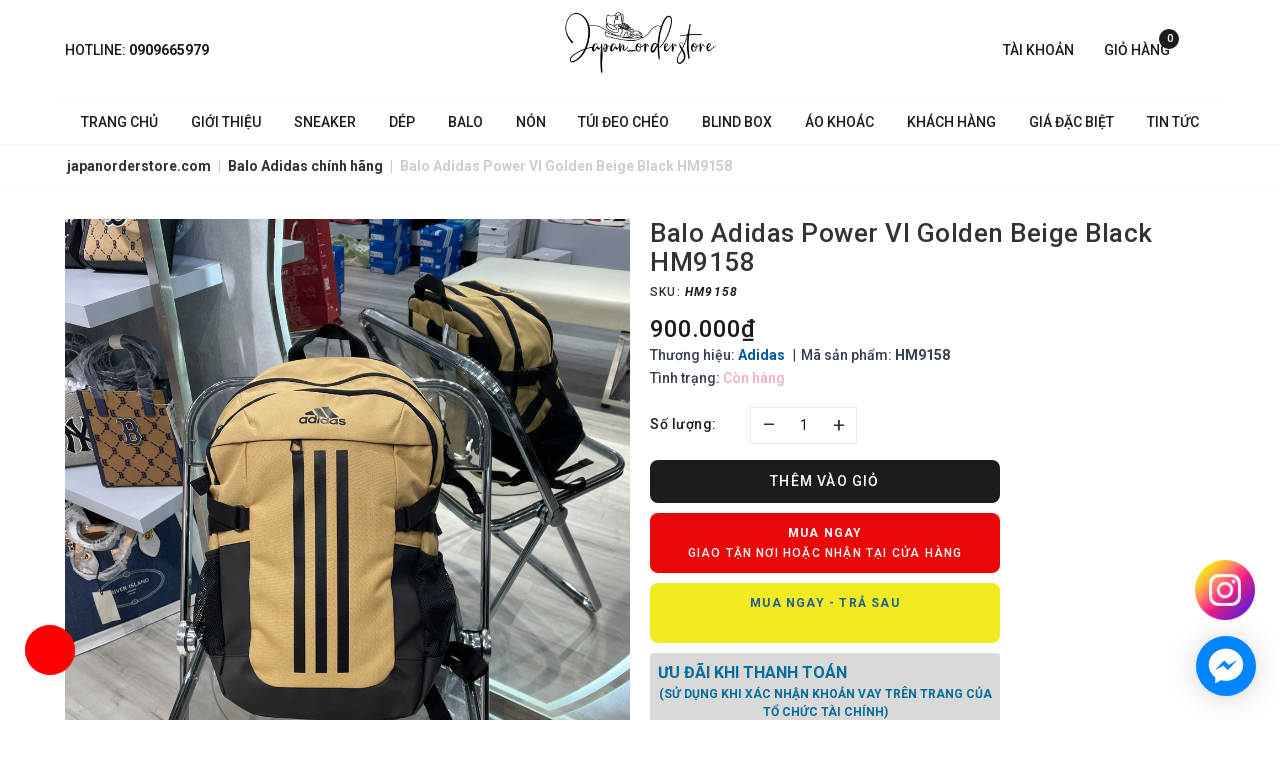

--- FILE ---
content_type: text/css
request_url: https://bizweb.dktcdn.net/100/427/145/themes/821561/assets/evo-products.scss.css?1766305908283
body_size: 3471
content:
@keyframes placeHolderShimmer{0%{background-position:-468px 0}100%{background-position:468px 0}}.animated-background,.details-product .product-image-block .slider-has-video .slider-nav .slick-slide.lazyload{animation-duration:1.25s;animation-fill-mode:forwards;animation-iteration-count:infinite;animation-name:placeHolderShimmer;animation-timing-function:linear;background:#F6F6F6;background:linear-gradient(to right, #F6F6F6 8%, #F0F0F0 18%, #F6F6F6 33%);background-size:700px 104px;position:relative}.zoomLens{border:none !important}#btnnewreview{background:#f6a9cb !important}.bizweb-product-reviews-form input,.bizweb-product-reviews-form input[type="text"],.bizweb-product-reviews-form input[type="email"],.bizweb-product-reviews-form textarea{border-radius:3px !important;outline:none !important;box-shadow:none !important;-webkit-appearance:none !important;-moz-appearance:none !important;border:1px solid #ebebeb !important}.bizweb-product-reviews-form input:focus,.bizweb-product-reviews-form input[type="text"]:focus,.bizweb-product-reviews-form input[type="email"]:focus,.bizweb-product-reviews-form textarea:focus{outline:none !important;box-shadow:none !important}.bizweb-product-reviews-form .bpr-button-submit{background:#f6a9cb !important;border-color:#f6a9cb !important;min-width:100px;text-transform:uppercase}@media (max-width: 767px){.details-product .product-image-block{margin-bottom:10px}}.details-product .product-image-block .slider-has-video .slider-nav .slick-arrow{font-size:0;line-height:0;position:absolute;top:50%;display:block;width:30px;height:30px;padding:0;-webkit-transform:translate(0, -50%);-ms-transform:translate(0, -50%);transform:translate(0, -50%);cursor:pointer;color:transparent;border:none;outline:none;background:transparent;line-height:30px;text-align:center}@media (max-width: 767px){.details-product .product-image-block .slider-has-video .slider-nav .slick-arrow{display:none !important}}.details-product .product-image-block .slider-has-video .slider-nav .slick-arrow.slick-prev{left:-25px}@media (max-width: 991px){.details-product .product-image-block .slider-has-video .slider-nav .slick-arrow.slick-prev{left:-10px}}.details-product .product-image-block .slider-has-video .slider-nav .slick-arrow.slick-prev:before{content:"";background-image:url(//bizweb.dktcdn.net/100/427/145/themes/821561/assets/back.svg?1761099391393);height:30px;width:30px;display:block}.details-product .product-image-block .slider-has-video .slider-nav .slick-arrow.slick-next{right:-25px}@media (max-width: 991px){.details-product .product-image-block .slider-has-video .slider-nav .slick-arrow.slick-next{right:-10px}}.details-product .product-image-block .slider-has-video .slider-nav .slick-arrow.slick-next:before{content:"";background-image:url(//bizweb.dktcdn.net/100/427/145/themes/821561/assets/right-arrow.svg?1761099391393);height:30px;width:30px;display:block}.details-product .product-image-block .slider-has-video .slider-nav .slick-slide{height:103px;position:relative}@media (max-width: 1024px){.details-product .product-image-block .slider-has-video .slider-nav .slick-slide{height:107px}}@media (max-width: 991px){.details-product .product-image-block .slider-has-video .slider-nav .slick-slide{height:72px}}@media (max-width: 480px){.details-product .product-image-block .slider-has-video .slider-nav .slick-slide{height:90px}}@media (max-width: 376px){.details-product .product-image-block .slider-has-video .slider-nav .slick-slide{height:81px}}@media (max-width: 321px){.details-product .product-image-block .slider-has-video .slider-nav .slick-slide{height:67px}}.details-product .product-image-block .slider-has-video .slider-nav .slick-slide img{width:auto;max-height:90px;position:absolute;top:0;bottom:0;left:0;right:0;margin:auto}@media (max-width: 991px){.details-product .product-image-block .slider-has-video .slider-nav .slick-slide img{max-height:65px}}@media (max-width: 480px){.details-product .product-image-block .slider-has-video .slider-nav .slick-slide img{max-height:80px}}@media (max-width: 376px){.details-product .product-image-block .slider-has-video .slider-nav .slick-slide img{max-height:71px}}@media (max-width: 321px){.details-product .product-image-block .slider-has-video .slider-nav .slick-slide img{max-height:57px}}.details-product .product-image-block .slider-nav{min-height:70px}@media (max-width: 1024px){.details-product .product-image-block .slider-nav{min-height:82px}}@media (max-width: 991px){.details-product .product-image-block .slider-nav{min-height:72px}}.details-product .product-image-block .slider-nav .slick-slide{border:1px solid #e6e6e6;padding:5px;margin:5px;border-radius:3px}.details-product .product-image-block .slider-nav .slick-slide.slick-current{border-color:#1c1c1c}@media (min-width: 1025px){.details-product .product-image-block .slider-nav .slick-slide:hover,.details-product .product-image-block .slider-nav .slick-slide:focus{border-color:#f6a9cb;outline:none;box-shadow:none}}@media (min-width: 768px) and (max-width: 991px){.details-product .product-image-block .slider-nav{margin-bottom:10px;padding:0 14px}}.details-product .details-pro .product-top{margin-bottom:15px}@media (max-width: 767px){.details-product .details-pro .product-top{text-align:center}}.details-product .details-pro .product-top .title-head{margin-top:0;font-size:26px;line-height:29px;font-weight:500;margin-bottom:5px;letter-spacing:0.5px}.details-product .details-pro .product-top .sku-product{color:#333;font-size:12px;text-transform:uppercase;letter-spacing:1.2px;font-weight:500}.details-product .details-pro .product-top .sku-product .variant-sku{color:#1c1c1c;font-weight:700;font-style:italic}@media (max-width: 767px){.details-product .details-pro .product-top .panel-product-rating{line-height:1.1;margin-top:10px}}.details-product .details-pro .product-top .panel-product-rating .bizweb-product-reviews-badge{display:inline-block;float:left;margin-right:10px}@media (max-width: 767px){.details-product .details-pro .product-top .panel-product-rating .bizweb-product-reviews-badge{float:none}}.details-product .details-pro .product-top .panel-product-rating .bizweb-product-reviews-badge .bizweb-product-reviews-star{padding:0}.details-product .details-pro .product-top .panel-product-rating .bizweb-product-reviews-badge .bizweb-product-reviews-star i{font-size:14px;color:#edc419 !important}.details-product .details-pro .product-top .panel-product-rating .bizweb-product-reviews-badge div:nth-child(2),.details-product .details-pro .product-top .panel-product-rating .bizweb-product-reviews-badge div:nth-child(3){display:none}.details-product .details-pro .product-top .panel-product-rating .iddanhgia{float:left;color:#bfbfbf}@media (max-width: 767px){.details-product .details-pro .product-top .panel-product-rating .iddanhgia{float:none;display:inline-block}}.details-product .details-pro .product-top .panel-product-rating .iddanhgia:hover{cursor:pointer;color:#f6a9cb}@media (max-width: 767px){.details-product .details-pro .price-box{text-align:center}}.details-product .details-pro .price-box .special-price .product-price{font-size:24px;font-weight:500;color:#1c1c1c;display:inline-block}.details-product .details-pro .price-box .old-price{margin-left:10px}.details-product .details-pro .price-box .old-price .product-price-old{font-size:19px}.details-product .details-pro .price-box .save-price{display:block;font-weight:500}@media (max-width: 767px){.details-product .details-pro .price-box .save-price{text-align:left;margin-top:10px}}.details-product .details-pro .price-box .save-price .product-price-save{color:#f6a9cb}.details-product .details-pro .inventory_quantity{display:block;font-weight:500;margin-bottom:15px}.details-product .details-pro .inventory_quantity .a-stock{color:#f6a9cb}.details-product .details-pro .form-product form{margin-bottom:0}.details-product .details-pro .form-product form .select-swatch{margin-bottom:15px}.details-product .details-pro .form-product form .select-swatch .swatch{margin:0}.details-product .details-pro .form-product form .select-swatch .swatch+.swatch{margin-top:15px}.details-product .details-pro .form-product form .select-swatch .swatch .header{font-weight:500;color:#1c1c1c;letter-spacing:0.5px;display:block;margin-bottom:10px;float:none !important}.details-product .details-pro .form-product form .form-group{width:100%;padding-bottom:0;margin-bottom:15px}.details-product .details-pro .form-product form .form-group .qty-ant{display:flex;align-items:center;height:40px;margin-bottom:15px}.details-product .details-pro .form-product form .form-group .qty-ant label{font-weight:500;color:#1c1c1c;min-width:100px;float:left;letter-spacing:0.5px}.details-product .details-pro .form-product form .form-group .qty-ant .custom-btn-numbers{float:left;box-shadow:none;padding:0;border-radius:0;border:1px solid #ebebeb;min-height:unset;width:auto;background-color:transparent;height:auto}.details-product .details-pro .form-product form .form-group .qty-ant .custom-btn-numbers .btn-cts{font-size:20px;line-height:0px;border:none;display:inline-block;width:35px;height:35px;background:#fff;float:left;color:#333;text-align:center;padding:0px;border-radius:0}.details-product .details-pro .form-product form .form-group .qty-ant .custom-btn-numbers #qty{height:35px;font-size:1em;margin:0;width:35px;padding:0 2px;text-align:center;background:#fff;min-height:unset;display:block;float:left;box-shadow:none;border-radius:0px;border:none}.details-product .details-pro .form-product form .form-group .btn-mua{width:100%}.details-product .details-pro .form-product form .form-group .btn-mua button{color:#fff;background-color:#1c1c1c;font-size:12px;text-transform:uppercase;font-weight:500;letter-spacing:1.2px;height:auto;line-height:inherit;box-shadow:none;padding:10px 30px;min-width:350px;border-radius:8px}@media (max-width: 991px){.details-product .details-pro .form-product form .form-group .btn-mua button{width:100%;min-width:unset}}.details-product .details-pro .form-product form .form-group .btn-mua button span{display:block;width:100%;text-align:center}.details-product .details-pro .form-product form .form-group .btn-mua button span.txt-main{font-size:14px;text-transform:uppercase;font-weight:500}.details-product .details-pro .form-product form .form-group .btn-mua button span.txt-main .product-price{font-size:14px;line-height:1.1;text-transform:uppercase;color:#fff;display:inline-block;font-weight:500}.details-product .details-pro .form-product form .form-group .btn-mua button span.text-add{font-size:12px;text-transform:none;font-weight:400}.details-product .details-pro .form-product form .form-group .btn-mua button:hover,.details-product .details-pro .form-product form .form-group .btn-mua button:focus{color:#fff;background-color:#f6a9cb}.details-product .details-pro .hotline_product{color:#333;font-size:13px;font-weight:500}@media (max-width: 767px){.details-product .details-pro .hotline_product{text-align:center}}@media (max-width: 480px){.details-product .details-pro .hotline_product span{display:block}}.details-product .details-pro .hotline_product a{color:#00b0f0}.details-product .details-pro .hotline_product a:hover,.details-product .details-pro .hotline_product a:focus{color:#f6a9cb}.details-product .details-pro .module_service_details{margin-top:15px}.details-product .details-pro .module_service_details .item_service{position:relative;display:flex;align-items:center;height:40px;font-size:12px;letter-spacing:1px;text-transform:uppercase;font-weight:400;padding:10px 0 10px 45px;text-align:left}.details-product .details-pro .module_service_details .item_service h4{font-size:12px;line-height:22px;text-transform:uppercase;font-weight:400;color:#1c1c1c}.details-product .details-pro .module_service_details .item_service h4 strong{font-weight:500;margin:0 3px}.details-product .details-pro .module_service_details .item_service img{height:35px;position:absolute;left:0}.details-product .details-pro .module_service_details .item_service+.item_service{margin-top:10px}.details-product .product-tab .tabs-title{display:flex;border-bottom:1px solid #e5e5e5;margin:0 0 25px}.details-product .product-tab .tabs-title li{margin-right:0;font-size:14px;font-weight:500;text-transform:uppercase;color:#f6a9cb;display:block;padding:15px 0;position:relative;letter-spacing:1.5px}.details-product .product-tab .tabs-title li+li{margin-left:40px}.details-product .product-tab .tabs-title li:hover,.details-product .product-tab .tabs-title li.current{color:#1c1c1c}.details-product .product-tab .tabs-title li:hover:after,.details-product .product-tab .tabs-title li.current:after{content:'';display:block;position:absolute;bottom:-1px;height:2px;background:#1c1c1c;width:100%;left:0}.details-product .product-tab .tab-content .rte iframe{max-width:100% !important}.related-product .home-title{margin-bottom:30px}.related-product .home-title h2{font-size:26px;line-height:28px;margin:0;font-weight:400;text-transform:uppercase;letter-spacing:2.4px}@media (max-width: 767px){.related-product .home-title h2{font-size:22px;letter-spacing:2px}}.related-product .home-title h2 a{color:#1c1c1c}.related-product .home-title h2 a strong{font-weight:500}.related-product .home-title h2 a:hover,.related-product .home-title h2 a:Focus{color:#f6a9cb}.related-product .evo-owl-product.owl-carousel .owl-nav .owl-prev,.related-product .evo-owl-product.owl-carousel .owl-nav .owl-next{border:none;border-radius:50%;background:#fff;color:#5c5c5c;cursor:pointer;text-align:center;z-index:1;-webkit-box-shadow:0 2px 10px rgba(54,54,54,0.15);box-shadow:0 2px 10px rgba(54,54,54,0.15);vertical-align:middle;line-height:0;-webkit-transform:scale(1.001);transform:scale(1.001);-webkit-transition:background 0.15s ease-in-out, opacity 0.15s ease-in-out, color 0.2s ease-in-out, -webkit-transform 0.2s ease-in-out;transition:background 0.15s ease-in-out, opacity 0.15s ease-in-out, color 0.2s ease-in-out, -webkit-transform 0.2s ease-in-out;transition:background 0.15s ease-in-out, opacity 0.15s ease-in-out, transform 0.2s ease-in-out, color 0.2s ease-in-out;transition:background 0.15s ease-in-out, opacity 0.15s ease-in-out, transform 0.2s ease-in-out, color 0.2s ease-in-out, -webkit-transform 0.2s ease-in-out;overflow:hidden;height:45px;width:45px;stroke-width:1px;position:absolute;line-height:40px;font-size:25px}.related-product .evo-owl-product.owl-carousel .owl-nav .owl-next{right:-50px}.related-product .evo-owl-product.owl-carousel .owl-nav .owl-next.disabled{opacity:0.2 !important}@media (max-width: 1024px){.related-product .evo-owl-product.owl-carousel .owl-nav .owl-next{right:-20px}}@media (max-width: 991px){.related-product .evo-owl-product.owl-carousel .owl-nav .owl-next{right:0}}.related-product .evo-owl-product.owl-carousel .owl-nav .owl-prev{left:-50px}.related-product .evo-owl-product.owl-carousel .owl-nav .owl-prev.disabled{opacity:0.2 !important}@media (max-width: 1024px){.related-product .evo-owl-product.owl-carousel .owl-nav .owl-prev{right:-20px}}@media (max-width: 991px){.related-product .evo-owl-product.owl-carousel .owl-nav .owl-prev{left:0}}.related-product .evo-owl-product.owl-carousel .owl-nav .owl-prev:hover,.related-product .evo-owl-product.owl-carousel .owl-nav .owl-next:hover{-webkit-transform:scale(1.1);transform:scale(1.1)}.related-product .evo-owl-product.owl-carousel .owl-dots{display:none !important}@media (max-width: 767px){.related-product .evo-owl-product.owl-carousel{display:block;margin-right:-10px;margin-left:-10px;width:auto}.related-product .evo-owl-product.owl-carousel .product-card{width:50%;float:left;padding-left:10px;padding-right:10px}.related-product .evo-owl-product.owl-carousel .product-card:nth-child(2n+1){clear:left}}@media (max-width: 767px) and (max-width: 480px){.related-product .evo-owl-product.owl-carousel{margin-right:-7px;margin-left:-7px}.related-product .evo-owl-product.owl-carousel .product-card{padding-left:7px;padding-right:7px}}.related-product .evo-owl-product.owl-carousel .product-card .product-card__inner .product-card__image{position:relative;height:300px}@media (max-width: 1024px){.related-product .evo-owl-product.owl-carousel .product-card .product-card__inner .product-card__image{height:250px}}@media (max-width: 991px){.related-product .evo-owl-product.owl-carousel .product-card .product-card__inner .product-card__image{height:257px}}@media (max-width: 480px){.related-product .evo-owl-product.owl-carousel .product-card .product-card__inner .product-card__image{height:213px}}@media (max-width: 376px){.related-product .evo-owl-product.owl-carousel .product-card .product-card__inner .product-card__image{height:194px}}@media (max-width: 321px){.related-product .evo-owl-product.owl-carousel .product-card .product-card__inner .product-card__image{height:166px}}.related-product .evo-owl-product.owl-carousel .product-card .product-card__inner .product-card__image img{width:auto;max-height:100%;position:absolute;top:0;bottom:0;left:0;right:0;margin:auto}@media (max-width: 767px){#pbZoomBtn{display:none}.evo-tab-product-mobile .tab-content{opacity:1;visibility:visible;height:auto;overflow:hidden}.evo-tab-product-mobile .tab-content .evo-product-tabs-header{font-size:12px;font-weight:500;text-transform:uppercase;color:#1c1c1c;padding:10px 0;position:relative;letter-spacing:1px;border-bottom:1px solid #ebebeb;display:flex;justify-content:space-between;align-items:center;padding-right:10px}.evo-tab-product-mobile .tab-content .evo-product-tabs-header svg{transition:.2s all}.evo-tab-product-mobile .tab-content .rte{padding-top:10px;display:none}.evo-tab-product-mobile .tab-content.active .rte{display:block}.evo-tab-product-mobile .tab-content.active .evo-product-tabs-header{color:#f6a9cb}.evo-tab-product-mobile .tab-content.active .evo-product-tabs-header svg{transform:rotate(90deg)}.evo-tab-product-mobile .tab-content.active .evo-product-tabs-header svg path{stroke:#f6a9cb}}@media (max-width: 480px){.bizweb-product-reviews-form{min-width:230px !important}#pbZoomBtn{display:none !important}.form-product .dathang{max-width:unset !important}}.form-product .dathang{color:#fff;background-color:#1c1c1c;font-size:12px;text-transform:uppercase;font-weight:500;letter-spacing:1.2px;height:auto;line-height:inherit;box-shadow:none;padding:12px 30px;max-width:350px;display:block;margin-top:10px;text-align:center;font-size:14px;line-height:1.1;text-transform:uppercase;margin-bottom:3px;font-weight:500;border-radius:8px}@media (max-width: 991px){.form-product .dathang{width:100%;min-width:unset}}.form-product .dathang:hover,.form-product .dathang:focus{color:#fff;background-color:#f6a9cb}


--- FILE ---
content_type: image/svg+xml
request_url: https://bizweb.dktcdn.net/100/427/145/themes/821561/assets/policy_images_3.svg?1766305908283
body_size: 855
content:
<svg id="Layer_1" data-name="Layer 1" xmlns="http://www.w3.org/2000/svg" viewBox="0 0 64 64"><defs><style>.cls-1{fill:#010101;}</style></defs><path class="cls-1" d="M41,56.59a7.84,7.84,0,0,1-6.8-11.74c2.08-3.61,4.88-7.91,6-9.6a2,2,0,0,0,.33-1.42c-.66-4.76-4.91-15.53-4.95-15.64a1,1,0,0,1,.58-1.35L50.54,11a1,1,0,0,1,1.41.79c0,.11,1.91,10.93,7.08,19.39,2.62,4.29,3.51,8,2.65,10.91a8.83,8.83,0,0,1-5,5.38,65.07,65.07,0,0,0-10.63,7.25A7.77,7.77,0,0,1,41,56.59ZM37.11,53a5.73,5.73,0,0,0,7.6.2,67.2,67.2,0,0,1,11.06-7.53,6.87,6.87,0,0,0,3.92-4.09c.69-2.36-.13-5.47-2.44-9.25-4.37-7.16-6.44-15.68-7.1-18.86l-12.24,5c1.08,2.8,4.12,11,4.7,15.16A4.09,4.09,0,0,1,42,36.39c-1.09,1.67-3.87,5.94-5.92,9.5A5.71,5.71,0,0,0,37.11,53Z"/><path class="cls-1" d="M55.32,48.09a1,1,0,0,1-1-.65L51.71,41a6.17,6.17,0,0,1,.88-6.16l4-5a1,1,0,0,1,1.63,1.3l-4,5a4.07,4.07,0,0,0-.58,4.08l2.64,6.44A1,1,0,0,1,55.72,48,1.14,1.14,0,0,1,55.32,48.09Z"/><path class="cls-1" d="M45.38,55a1,1,0,0,1-.94-.6l-2.22-4.67a4.17,4.17,0,0,0-2.79-2.27l-4.54-1.09a1,1,0,0,1-.76-1.26,1,1,0,0,1,1.25-.76l4.54,1.09a6.27,6.27,0,0,1,4.18,3.4l2.22,4.67a1,1,0,0,1-.49,1.39A1.22,1.22,0,0,1,45.38,55Z"/><path class="cls-1" d="M38.26,23.38a1,1,0,0,1-1-.66,1,1,0,0,1,.58-1.35l13.79-5.43a1,1,0,1,1,.77,1.93L38.65,23.31A1.07,1.07,0,0,1,38.26,23.38Z"/><path class="cls-1" d="M25.48,44.48a11.76,11.76,0,0,1-3.1-.46A64.47,64.47,0,0,0,9.61,42.4,7.84,7.84,0,0,1,7.34,27.14c3.94-1.31,8.9-2.68,10.85-3.21a2.07,2.07,0,0,0,1.18-.85C22,19.08,26,8.2,26,8.09a1,1,0,0,1,1.32-.62l13.19,4.68a1,1,0,0,1-.7,2L27.64,9.77c-1.06,2.82-4.19,10.94-6.54,14.47a4.22,4.22,0,0,1-2.37,1.7c-1.93.52-6.84,1.88-10.73,3.17A5.76,5.76,0,0,0,9.66,40.32,66,66,0,0,1,22.93,42a6.88,6.88,0,0,0,5.65-.47c2.08-1.31,3.53-4.18,4.31-8.53a48.79,48.79,0,0,1,2-7.47,1,1,0,0,1,1.33-.64,1,1,0,0,1,.64,1.32,46.13,46.13,0,0,0-1.92,7.15c-.89,5-2.66,8.3-5.25,9.93A7.76,7.76,0,0,1,25.48,44.48Z"/><path class="cls-1" d="M21.66,43.81a1,1,0,0,1-.34-.06,1,1,0,0,1-.64-1.32L23,35.85a6.19,6.19,0,0,1,4.75-4l6.3-1.1a1,1,0,1,1,.36,2.05l-6.3,1.1a4,4,0,0,0-3.14,2.67l-2.29,6.57A1.05,1.05,0,0,1,21.66,43.81Z"/><path class="cls-1" d="M9.64,42.4a1.35,1.35,0,0,1-.29,0,1,1,0,0,1-.71-1.29l1.43-5a4.18,4.18,0,0,0-.58-3.55L6.82,28.72a1,1,0,0,1,1.71-1.19l2.66,3.83a6.19,6.19,0,0,1,.88,5.31l-1.44,5A1,1,0,0,1,9.64,42.4Z"/><path class="cls-1" d="M33.78,17.1a1,1,0,0,1-.35-.06l-8.5-3.1A1,1,0,1,1,25.64,12l8.5,3.1a1,1,0,0,1-.36,2Z"/></svg>

--- FILE ---
content_type: application/javascript
request_url: https://bizweb.dktcdn.net/100/427/145/themes/821561/assets/main.js?1766305908283
body_size: 3213
content:
$(document).ready(function ($) {
	awe_backtotop();
	awe_category();
	awe_tab();
	awe_lazyloadImage();
	awe_owl();
	$('#trigger-mobile').click(function(){
		$(".nav-evo-watch").addClass('active');
		$(".backdrop__body-backdrop___1rvky").addClass('active');
	});
	$('.site-header-search').click(function(){
		$("body").addClass('show-search');
		$(".backdrop__body-backdrop___1rvky").addClass('active');
	});
	$('.site-header__search').click(function(){
		$("body").removeClass('show-search');
		$(".backdrop__body-backdrop___1rvky").removeClass('active');
	});
	$('.backdrop__body-backdrop___1rvky').click(function(){
		$("body").removeClass('show-search');
		$(".nav-evo-watch").removeClass('active');
		$(".backdrop__body-backdrop___1rvky").removeClass('active');
	});
	$(window).resize( function(){
		if ($(window).width() > 1023){
			$(".nav-evo-watch").removeClass('active');
			$(".backdrop__body-backdrop___1rvky").removeClass('active');
		}
	});



	$('.had-click h3').on('click', function(e){
		e.preventDefault();
		var $this = $(this);
		$(this).parent().toggleClass('active');
		return false;
	});
	$('.has-childs .fa-angle-down').click(function(e){
		$(this).parent().parent().toggleClass('active');
		return false;
	});
	$('.has-childs2 .fa-angle-right').click(function(e){
		$(this).parent().parent().toggleClass('active');
		return false;
	});
	$('.fix-navs .hmega .fa-angle-down').click(function(e){
		$(this).parent().toggleClass('active');
		return false;
	});
	$('.open-filters').click(function(e){
		$(this).toggleClass('open');
		$('.evo-sidebar').toggleClass('open');
	});
	if ($(window).width() < 767) {
		$('.evo-tab-product-mobile .tab-content .evo-product-tabs-header').on('click', function(e){
			e.preventDefault();
			var $this = $(this);
			$this.parents('.evo-tab-product-mobile .tab-content').find('.rte').stop().slideToggle();
			$(this).parent().toggleClass('active')
			return false;
		});
	}
});

function awe_lazyloadImage() {
	setTimeout(function(){
		var i = $("[data-lazyload]");
		i.length > 0 && i.each(function() {
			var i = $(this), e = i.attr("data-lazyload");
			i.appear(function() {
				i.removeAttr("height").attr("src", e);
				i.parent().removeClass("lazyload");
			}, {
				accX: 0,
				accY: 120
			}, "easeInCubic");
		});
		var e = $("[data-lazyload2]");
		e.length > 0 && e.each(function() {
			var i = $(this), e = i.attr("data-lazyload2");
			i.appear(function() {
				i.css("background-image", "url(" + e + ")");
			}, {
				accX: 0,
				accY: 120
			}, "easeInCubic");
		});
	},100);
} window.awe_lazyloadImage=awe_lazyloadImage;
$(document).on('click','.overlay, .close-popup, .btn-continue, .fancybox-close', function() {   
	hidePopup('.awe-popup'); 	
	setTimeout(function(){$('.loading').removeClass('loaded-content');},500);
	return false;
})

function awe_showNoitice(selector) {
	$(selector).animate({right: '0'}, 500);
	setTimeout(function(){$(selector).animate({right: '-300px'}, 500);}, 3500);
}  window.awe_showNoitice=awe_showNoitice;
function awe_showLoading(selector) {
	var loading = $('.loader').html();
	$(selector).addClass("loading").append(loading); 
}  window.awe_showLoading=awe_showLoading;
function awe_hideLoading(selector) {
	$(selector).removeClass("loading"); 
	$(selector + ' .loading-icon').remove();
}  window.awe_hideLoading=awe_hideLoading;
function awe_showPopup(selector) {
	$(selector).addClass('active');
}  window.awe_showPopup=awe_showPopup;
function awe_hidePopup(selector) {
	$(selector).removeClass('active');
}  window.awe_hidePopup=awe_hidePopup;
function awe_convertVietnamese(str) { 
	str= str.toLowerCase();str= str.replace(/à|á|ạ|ả|ã|â|ầ|ấ|ậ|ẩ|ẫ|ă|ằ|ắ|ặ|ẳ|ẵ/g,"a");str= str.replace(/è|é|ẹ|ẻ|ẽ|ê|ề|ế|ệ|ể|ễ/g,"e");str= str.replace(/ì|í|ị|ỉ|ĩ/g,"i");str= str.replace(/ò|ó|ọ|ỏ|õ|ô|ồ|ố|ộ|ổ|ỗ|ơ|ờ|ớ|ợ|ở|ỡ/g,"o"); str= str.replace(/ù|ú|ụ|ủ|ũ|ư|ừ|ứ|ự|ử|ữ/g,"u");str= str.replace(/ỳ|ý|ỵ|ỷ|ỹ/g,"y");str= str.replace(/đ/g,"d"); str= str.replace(/!|@|%|\^|\*|\(|\)|\+|\=|\<|\>|\?|\/|,|\.|\:|\;|\'| |\"|\&|\#|\[|\]|~|$|_/g,"-");str= str.replace(/-+-/g,"-");str= str.replace(/^\-+|\-+$/g,""); 
	return str; 
} window.awe_convertVietnamese=awe_convertVietnamese;
function awe_category(){
	$('.nav-category .Collapsible__Plus').click(function(e){
		$(this).parent().toggleClass('active');
	});
} window.awe_category=awe_category;
function awe_owl() { 
	$('.owl-carousel:not(.not-dqowl)').each( function(){
		var xss_item = $(this).attr('data-xss-items');
		var xs_item = $(this).attr('data-xs-items');
		var md_item = $(this).attr('data-md-items');
		var sm_item = $(this).attr('data-sm-items');
		var lg_item = $(this).attr('data-lg-items');
		var margin=$(this).attr('data-margin');
		var dot=$(this).attr('data-dot');
		var nav=$(this).attr('data-nav');
		var loop=$(this).attr('data-loop');
		var autoplay=$(this).attr('data-autoplay');
		var time=$(this).attr('data-time');
		if (typeof margin !== typeof undefined && margin !== false){}else{margin = 30;}
		if (typeof margin !== typeof undefined && margin !== false){}else{margin = 30;}
		if (typeof xss_item !== typeof undefined && xss_item !== false){}else{xss_item = 1;}
		if (typeof xs_item !== typeof undefined && xs_item !== false){}else{xs_item = 1;}
		if (typeof sm_item !== typeof undefined && sm_item !== false){}else{sm_item = 3;}
		if (typeof md_item !== typeof undefined && md_item !== false){}else{md_item = 3;}
		if (typeof lg_item !== typeof undefined && lg_item !== false){}else{lg_item = 4;}
		if (typeof dot !== typeof undefined && dot !== true){dot= true;}else{dot = false;}
		if (typeof loop !== typeof undefined && loop !== true){loop= true;}else{loop = false;}
		$(this).owlCarousel({
			loop:loop,
			margin:Number(margin),
			responsiveClass:true,
			dots:dot,
			nav:nav,
			navText: ["<i class='fa fa-angle-left' aria-hidden='true'></i>","<i class='fa fa-angle-right' aria-hidden='true'></i>"],
			slideSpeed : 600,
			paginationSpeed : 400,
			autoplay:autoplay,
			autoplayTimeout:Number(time),
			autoplayHoverPause:false,
			lazyLoad: true,
			responsive:{
				0:{
					items:Number(xss_item),
					margin:7
				},
				543:{
					items:Number(xs_item)
				},
				768:{
					items:Number(sm_item)
				},
				992:{
					items:Number(md_item)
				},
				1200:{
					items:Number(lg_item)
				}
			}
		})
	})
} window.awe_owl=awe_owl;
if ($(window).width() > 767) {
	$(".evo-owl-product").owlCarousel({
		nav:true,
		navText: ["<i class='fa fa-angle-left' aria-hidden='true'></i>","<i class='fa fa-angle-right' aria-hidden='true'></i>"],
		margin: 10,
		slideSpeed : 600,
		paginationSpeed : 400,
		singleItem:false,
		pagination: false,
		dots: false,
		autoplay:false,
		autoHeight: false,
		loop: false,
		responsive: {
			0:{items:2, margin:7},
			543:{items:2},
			768:{items:3},
			991:{items:3},
			992:{items:4},
			1300:{items:4},
			1590:{items:4}
		}
	});
};

$(".evo-owl-product-new").owlCarousel({
	nav:true,
	navText: ["<i class='fa fa-angle-left' aria-hidden='true'></i>","<i class='fa fa-angle-right' aria-hidden='true'></i>"],
	margin: 10,
	slideSpeed : 600,
	paginationSpeed : 400,
	singleItem:false,
	pagination: false,
	dots: false,
	autoplay:false,
	autoHeight: false,
	loop: false,
	responsive: {
		0:{items:2, margin:7},
		543:{items:2},
		768:{items:3},
		991:{items:3},
		992:{items:4},
		1300:{items:4},
		1590:{items:4}
	}
});



$(".evo-owl-product1").owlCarousel({
	nav:true,
	navText: ["<i class='fa fa-angle-left' aria-hidden='true'></i>","<i class='fa fa-angle-right' aria-hidden='true'></i>"],
	margin: 10,
	slideSpeed : 600,
	paginationSpeed : 400,
	singleItem:false,
	pagination: false,
	dots: false,
	autoplay:false,
	autoHeight: false,
	loop: false,
	responsive: {
		0:{items:2, margin:7},
		543:{items:2},
		768:{items:3},
		991:{items:3},
		992:{items:4},
		1300:{items:4},
		1590:{items:4}
	}
});

function awe_backtotop() { 
	if ($('.back-to-top').length) {
		var scrollTrigger = 100,
			backToTop = function () {
				var scrollTop = $(window).scrollTop();
				if (scrollTop > scrollTrigger) {
					$('.back-to-top').addClass('show');
				} else {
					$('.back-to-top').removeClass('show');
				}
			};
		backToTop();
		$(window).on('scroll', function () {
			backToTop();
		});
		$('.back-to-top').on('click', function (e) {
			e.preventDefault();
			$('html,body').animate({
				scrollTop: 0
			}, 700);
		});
	}
} window.awe_backtotop=awe_backtotop;
function awe_tab() {
	$(".e-tabs:not(.not-dqtab)").each( function(){
		$(this).find('.tabs-title li:first-child').addClass('current');
		$(this).find('.tab-content').first().addClass('current');
		$(this).find('.tabs-title li').click(function(){
			var tab_id = $(this).attr('data-tab');
			var url = $(this).attr('data-url');
			$(this).closest('.e-tabs').find('.tab-viewall').attr('href',url);
			$(this).closest('.e-tabs').find('.tabs-title li').removeClass('current');
			$(this).closest('.e-tabs').find('.tab-content').removeClass('current');
			$(this).addClass('current');
			$(this).closest('.e-tabs').find("#"+tab_id).addClass('current');
		});    
	});
} window.awe_tab=awe_tab;
$('.dropdown-toggle').click(function() {
	$(this).parent().toggleClass('open'); 	
}); 
$('.btn-close').click(function() {
	$(this).parents('.dropdown').toggleClass('open');
}); 
$('body').click(function(event) {
	if (!$(event.target).closest('.dropdown').length) {
		$('.dropdown').removeClass('open');
	};
});
$(document).on('keydown','#qty, #quantity-detail, .number-sidebar, .numbers',function(e){-1!==$.inArray(e.keyCode,[46,8,9,27,13,110,190])||/65|67|86|88/.test(e.keyCode)&&(!0===e.ctrlKey||!0===e.metaKey)||35<=e.keyCode&&40>=e.keyCode||(e.shiftKey||48>e.keyCode||57<e.keyCode)&&(96>e.keyCode||105<e.keyCode)&&e.preventDefault()});

$('#xemthem-ykkh').click(function() {
	$('.row2').toggleClass('active');
	$('.row2').slideToggle(500);
	if($('.row2').hasClass('active')){
		$('.row2').addClass('active');
		$(this).html('Thu gọn');

	} else{
		$(this).html('Xem thêm');

	}
}); 

$('.button-show').click(function(){
	$(this).text(function(i, text){
		return text === "[Ẩn]" ? "[Hiện]" : "[Ẩn]";
	})
	$('.hub-list').toggleClass('appear');
});
$('.hub-list a').click(function () {
	var hrefs = $(this).attr('href');
	$('html, body').animate({
		scrollTop: $(hrefs).offset().top-222
	}, 500);
	return false;
});			


setTimeout(function(){
	var ch = $('.rte-summury').height(),
		smore = $('.show-more');
	console.log(ch);
	if(ch > 200) {
		$('.ba-text-fpt').addClass('has-height');
		smore.removeClass('d-none');
	}
},200);
$('.btn--view-more').on('click', function(e){
	e.preventDefault();
	var $this = $(this);
	$this.parents('.rte-summury').toggleClass('expanded');
	$('html, body').animate({ scrollTop: $('.rte-summury').offset().top - 110 }, 'slow');
	$(this).toggleClass('active');

});

--- FILE ---
content_type: image/svg+xml
request_url: https://bizweb.dktcdn.net/100/427/145/themes/821561/assets/policy_images_2.svg?1766305908283
body_size: 680
content:
<svg id="Layer_1" data-name="Layer 1" xmlns="http://www.w3.org/2000/svg" viewBox="0 0 64 64"><defs><style>.cls-1{fill:#020202;}</style></defs><path class="cls-1" d="M58.2,18.56H48.35a3.39,3.39,0,0,0,1.3-3.38c-.14-.61-1.13-3.59-6.67-2.35,3.84-4.5,1.12-7,.8-7.33-1.58-1.35-4.44-1.42-7.35,2.21C36.39,2.16,32.45,2,32,2s-4.39.16-4.43,5.71c-1.18-1.47-2.8-2.9-4.68-3a3.72,3.72,0,0,0-2.67.83c-.32.28-3,2.83.79,7.32-5.53-1.23-6.52,1.75-6.66,2.36a3.39,3.39,0,0,0,1.3,3.38H5.8a.65.65,0,0,0-.65.65V30.42a.65.65,0,0,0,.65.65H8.88V61.35a.66.66,0,0,0,.66.65H54.46a.66.66,0,0,0,.66-.65V31.07H58.2a.65.65,0,0,0,.65-.65V19.21A.65.65,0,0,0,58.2,18.56Zm-9.82-3.08c.32,1.39-1.34,3.08-3.69,3.08H34.93a38.67,38.67,0,0,0,5.78-3.62,15.39,15.39,0,0,1,2.46-.82C47.59,13.1,48.28,15.07,48.38,15.48ZM46.11,60.7H42.68c-8.48-34.85-6.5-26.62-9.86-40.84h3.43C40,35.49,36.48,21.11,46.11,60.7Zm-24.79,0H17.89c9.75-40.08,5.95-24.34,9.86-40.84h3.43c-.23.95-2.46,10.4-2.46,10.4Zm12.5-30.94H30.18c.07-.27,1.75-7.41,1.82-7.71Zm-3.95,1.31h4.26L41.34,60.7H22.66ZM37.66,8.26A5.69,5.69,0,0,1,41.21,6c3.09-.24,5.79,5.11-7.77,11.89a35.1,35.1,0,0,0,2.66-7.3A14.76,14.76,0,0,1,37.66,8.26ZM32,3.3c.73,0,3.13.33,3.13,4.51,0,3-1.78,7.33-3.13,10a39.21,39.21,0,0,1-2.6-6.6c-.16-.6-.25-1.05-.25-1.05a11.57,11.57,0,0,1-.28-2.38C28.87,3.63,31.27,3.3,32,3.3ZM22.59,6c1.44,0,2.82,1.21,3.75,2.3a14.76,14.76,0,0,1,1.56,2.3,35.26,35.26,0,0,0,2.66,7.3,36.43,36.43,0,0,1-6.53-4C18.58,9.57,20,6,22.59,6Zm-7,9.52c.08-.33.53-1.65,3-1.65a12.68,12.68,0,0,1,4.7,1.11,38.87,38.87,0,0,0,5.78,3.62H19.31C17,18.56,15.3,16.87,15.62,15.48ZM6.45,19.86h20c-.32,1.39-2.12,9-2.33,9.9H6.45Zm3.74,11.21H23.76L16.55,60.7H10.19ZM53.81,60.7H47.45C46.64,57.36,41,34,40.24,31.07H53.81Zm3.74-30.94H39.93l-2.33-9.9H57.55Z"/></svg>

--- FILE ---
content_type: image/svg+xml
request_url: https://bizweb.dktcdn.net/100/427/145/themes/821561/assets/policy_images_1.svg?1766305908283
body_size: 1003
content:
<?xml version="1.0" encoding="utf-8"?>
<!-- Generator: Adobe Illustrator 26.0.0, SVG Export Plug-In . SVG Version: 6.00 Build 0)  -->
<svg version="1.1" id="_x32_" xmlns="http://www.w3.org/2000/svg" xmlns:xlink="http://www.w3.org/1999/xlink" x="0px" y="0px"
	 viewBox="0 0 64 64" style="enable-background:new 0 0 64 64;" xml:space="preserve">
<style type="text/css">
	.st0{stroke:#000000;stroke-width:0.2812;stroke-miterlimit:10;}
</style>
<g>
	<path class="st0" d="M39.08,16.83h-3.12c-0.13-0.06-0.75-0.34-1.73-0.54c-0.36-0.08-0.76-0.14-1.23-0.17c-0.02,0-0.04,0-0.06,0
		c-0.1-0.01-0.2-0.01-0.3-0.02c-0.13-0.01-0.26-0.01-0.4-0.01c0,0,0,0,0,0c0,0,0,0,0,0c0,0,0,0,0,0c-0.13,0-0.27,0-0.4,0.01
		c-0.02,0-0.03,0-0.05,0c-0.12,0.01-0.23,0.01-0.34,0.02c0,0,0,0,0,0c-1.31,0.11-2.3,0.44-2.73,0.62c-0.11,0.04-0.19,0.08-0.22,0.09
		h-3.57c-1.46,0-2.65,1.19-2.65,2.65v8.33c0,1.46,1.19,2.65,2.65,2.65h2.15v0.29c0,0.13,0.1,0.23,0.23,0.23h1.51
		c0.13,0,0.23-0.1,0.23-0.23v-0.29h5.89v0.29c0,0.13,0.1,0.23,0.23,0.23h1.51c0.13,0,0.23-0.1,0.23-0.23v-0.29h2.15
		c1.46,0,2.65-1.19,2.65-2.65v-8.33C41.73,18.02,40.54,16.83,39.08,16.83z M41.53,27.82c0,1.35-1.1,2.45-2.45,2.45H24.94
		c-1.35,0-2.45-1.1-2.45-2.45v-8.33c0-1.35,1.1-2.45,2.45-2.45h3.59l0.04-0.01c0,0,0,0,0,0l0.68,1.14h5.84l0.78-1.14
		c0,0,0.01,0,0.01,0l3.19,0.01c1.35,0,2.45,1.1,2.45,2.45V27.82z"/>
	<g>
		<path d="M41.65,30.76c0,0.01,0,0.02,0.01,0.03H22.34c0-0.01,0-0.02,0.01-0.03c-0.02,0.12-0.03,0.24-0.03,0.36v0.26h19.37v-0.26
			C41.68,30.99,41.67,30.87,41.65,30.76z"/>
	</g>
	<g>
		<path d="M23.42,31.99c2.56,0,5.05,0.02,6.86,0.04c1.03,0.01,1.84,0.02,2.36,0.02c1.13,0,3.7,0.03,6.68,0.07
			c3.92,0.05,8.36,0.1,10.95,0.1c2.46,0,2.54,0.11,4.79,2.96l0.6,0.75c1.18,1.48,2.35,3.3,2.84,4.06c-0.26,0.56-0.85,1.69-1.88,3.18
			c-0.11,0.17-0.23,0.34-0.36,0.53c-1,1.5-2.26,3.37-4.28,3.37H32.54h-0.14H13.88c-1.78,0-3.46-1.6-4.94-3.02l-0.33-0.31
			C7.05,42.25,6,40.68,5.56,39.95c0.64-0.96,2.22-3.27,3.36-4.37c0.77-0.74,1.32-1.32,1.77-1.78c1.4-1.45,1.4-1.45,3.06-1.58
			C15.56,32.06,18.81,31.99,23.42,31.99 M23.42,31.14c-3.7,0-7.56,0.05-9.74,0.22c-2.59,0.21-2.11,0.47-5.35,3.6
			c-1.54,1.49-3.77,4.95-3.77,4.95s1.21,2.29,3.47,4.43c1.66,1.57,3.58,3.56,5.85,3.56c2.25,0,10.82,0,18.53,0c0.05,0,0.09,0,0.14,0
			c7.71,0,17.18,0,19.43,0c2.75,0,4.22-2.66,5.33-4.26c1.56-2.26,2.14-3.73,2.14-3.73s-1.54-2.53-3.13-4.52
			c-2.83-3.56-2.95-4.03-6.04-4.03c-4.54,0-14.99-0.17-17.62-0.17c-0.01,0-0.02,0-0.03,0C31.27,31.2,27.43,31.14,23.42,31.14
			L23.42,31.14z"/>
	</g>
</g>
</svg>
